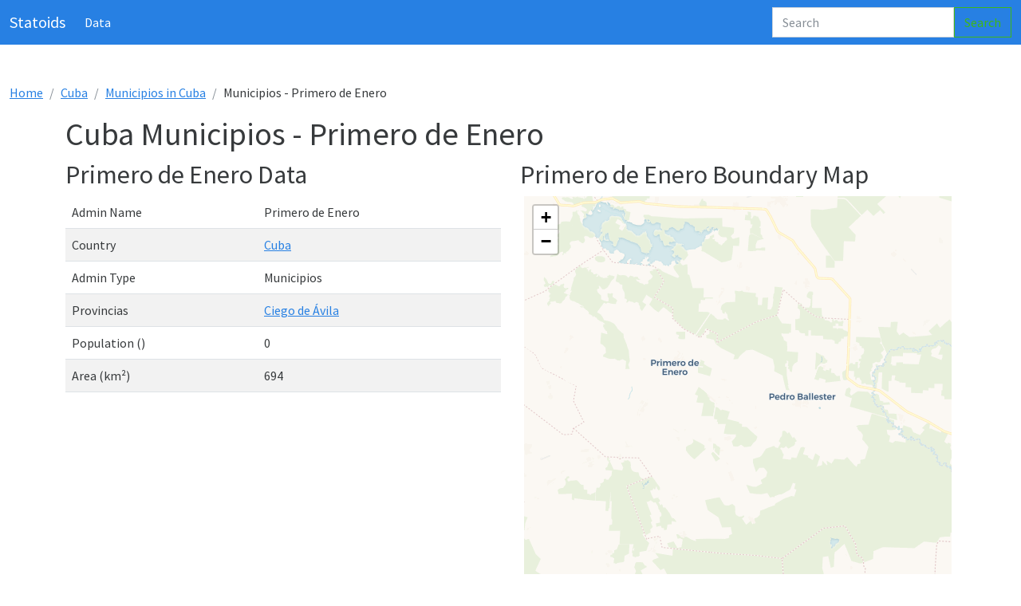

--- FILE ---
content_type: text/html; charset=utf-8
request_url: https://www.google.com/recaptcha/api2/aframe
body_size: 267
content:
<!DOCTYPE HTML><html><head><meta http-equiv="content-type" content="text/html; charset=UTF-8"></head><body><script nonce="OBcHhtzoIo9SYUYJcISuVQ">/** Anti-fraud and anti-abuse applications only. See google.com/recaptcha */ try{var clients={'sodar':'https://pagead2.googlesyndication.com/pagead/sodar?'};window.addEventListener("message",function(a){try{if(a.source===window.parent){var b=JSON.parse(a.data);var c=clients[b['id']];if(c){var d=document.createElement('img');d.src=c+b['params']+'&rc='+(localStorage.getItem("rc::a")?sessionStorage.getItem("rc::b"):"");window.document.body.appendChild(d);sessionStorage.setItem("rc::e",parseInt(sessionStorage.getItem("rc::e")||0)+1);localStorage.setItem("rc::h",'1769128358080');}}}catch(b){}});window.parent.postMessage("_grecaptcha_ready", "*");}catch(b){}</script></body></html>